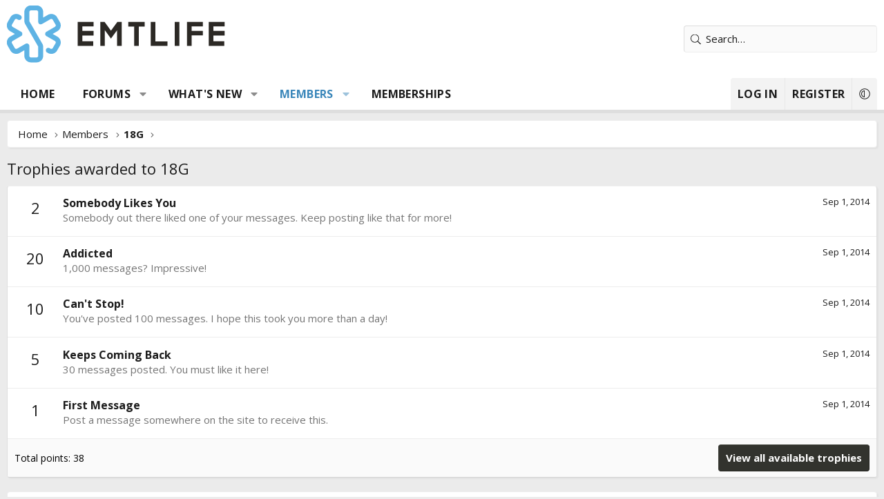

--- FILE ---
content_type: text/html; charset=utf-8
request_url: https://www.google.com/recaptcha/api2/aframe
body_size: 267
content:
<!DOCTYPE HTML><html><head><meta http-equiv="content-type" content="text/html; charset=UTF-8"></head><body><script nonce="gTls2n8PXc0Vz6DfYBBlIw">/** Anti-fraud and anti-abuse applications only. See google.com/recaptcha */ try{var clients={'sodar':'https://pagead2.googlesyndication.com/pagead/sodar?'};window.addEventListener("message",function(a){try{if(a.source===window.parent){var b=JSON.parse(a.data);var c=clients[b['id']];if(c){var d=document.createElement('img');d.src=c+b['params']+'&rc='+(localStorage.getItem("rc::a")?sessionStorage.getItem("rc::b"):"");window.document.body.appendChild(d);sessionStorage.setItem("rc::e",parseInt(sessionStorage.getItem("rc::e")||0)+1);localStorage.setItem("rc::h",'1765889279180');}}}catch(b){}});window.parent.postMessage("_grecaptcha_ready", "*");}catch(b){}</script></body></html>

--- FILE ---
content_type: text/css; charset=utf-8
request_url: https://emtlife.com/css.php?css=public%3Axb_search.less&s=11&l=1&d=1758995638&k=7e99df75769daef84f3b9c4d72e91cc19ce93bc6
body_size: 377
content:
@charset "UTF-8";

/********* public:xb_search.less ********/
.xb-searchWrapper{position:relative;font-size:15px}.xb-searchWrapper input{font-size:15px}.xb-searchWrapper:before{display:inline-block;content:"";height:1em;vertical-align:-0.125em;background-color:currentColor;width:1.28571429em;mask:url('/styles/fa/light/search.svg?v=5.15.3') no-repeat center;-webkit-mask:url('/styles/fa/light/search.svg?v=5.15.3') no-repeat center;line-height:1;position:absolute;top:50%;transform:translateY(-50%);left:8px;color:hsla(var(--xf-inputTextColor));z-index:1}.xb-searchWrapper .xb-search>input{padding-left:31px;color:hsla(var(--xf-inputTextColor));background:hsla(var(--xf-inputBgColor));width:280px}.xb-searchWrapper .xb-search>input::-webkit-input-placeholder{color:inherit}.xb-searchWrapper .xb-search>input:-ms-input-placeholder{color:inherit}.xb-searchWrapper .xb-search>input::-moz-placeholder{color:inherit;opacity:1}.xb-searchWrapper .xb-search>input:-moz-placeholder{color:inherit;opacity:1}.p-sectionLinks .xb-searchWrapper .xb-search>input{padding-top:6px;padding-bottom:6px}.xb-searchWrapper .xb-search .menu--search{width:280px}.xb-searchWrapper .xb-search .menu--search input{padding:4px 8px}.xb-searchWrapper .xb-search .menu--search .button{color:hsla(var(--xf-buttonTextColor));padding-right:4px;padding-left:4px}.xb-searchWrapper .xb-search .menu--search .button.button--primary{color:hsla(var(--xf-buttonPrimaryBg--h),var(--xf-buttonPrimaryBg--s),clamp(0%,calc((var(--xf-buttonPrimaryBg--l) - 67%) * -100),100%),var(--xf-buttonPrimaryBg--a))}.xb-searchWrapper.is-active .menu--search{display:block;opacity:1}.p-navgroup.p-discovery{display:none}@media (min-width:901px){.is-sticky .p-nav .p-navgroup.p-discovery{display:block}.is-sticky .p-nav .p-navgroup.p-discovery .p-navgroup-link--search .p-navgroup-linkText{display:none}}@media (max-width:900px){.p-navgroup.p-discovery{display:block}.xb-searchWrapper{display:none}}